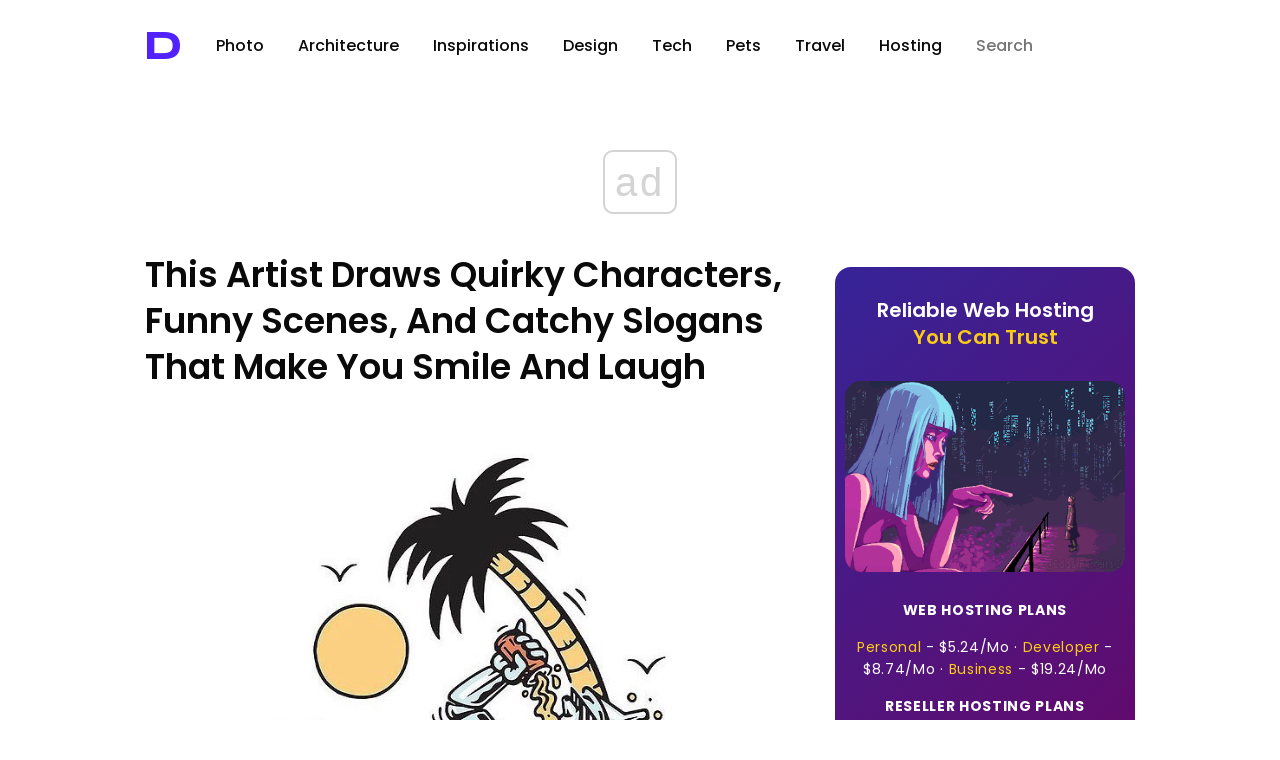

--- FILE ---
content_type: text/html; charset=UTF-8
request_url: https://designyoutrust.com/tag/surfing/
body_size: 18495
content:
<!DOCTYPE html>
<!--                     
                        ___     
      ,---,           ,--.'|_   
    ,---.'|           |  | :,'  
    |   | :           :  : ' :  
    |   | |     .--,.;__,'  /   
  ,--.__| |   /_ ./||  |   |    
 /   ,'   |, ' , ' ::__,'| :    
.   '  /  /___/ \: |  '  : |__  
'   ; |:  |.  \  ' |  |  | '.'| 
|   | '/  ' \  ;   :  ;  :    ; 
|   :    :|  \  \  ;  |  ,   /  
 \   \  /     :  \  \  ---`-'   
  `----'       \  ' ;           
                `--`            
-->
<html lang="en-US" prefix="og: http://ogp.me/ns# fb: http://ogp.me/ns/fb#">
<head>
<!-- Google Tag Manager -->
<script>(function(w,d,s,l,i){w[l]=w[l]||[];w[l].push({'gtm.start':
new Date().getTime(),event:'gtm.js'});var f=d.getElementsByTagName(s)[0],
j=d.createElement(s),dl=l!='dataLayer'?'&l='+l:'';j.async=true;j.src=
'https://www.googletagmanager.com/gtm.js?id='+i+dl;f.parentNode.insertBefore(j,f);
})(window,document,'script','dataLayer','GTM-5ZMML3');</script>
<!-- End Google Tag Manager -->
<script async src="//cmp.optad360.io/items/0145eb9c-533a-44bb-8f9e-9b7dca3ebb95.min.js"></script> 
  <meta charset="UTF-8" />
  <title>surfing &raquo; Design You Trust — Design Daily Since 2007</title>                
<link rel="preconnect" href="https://fonts.googleapis.com">
<link rel="preconnect" href="https://fonts.gstatic.com" crossorigin>
<style id="" media="all">/* latin-ext */
@font-face {
  font-family: 'Syncopate';
  font-style: normal;
  font-weight: 700;
  font-display: swap;
  src: url(/fonts.gstatic.com/s/syncopate/v24/pe0pMIuPIYBCpEV5eFdKvtKqCv5vWVYgV6l-.woff2) format('woff2');
  unicode-range: U+0100-02BA, U+02BD-02C5, U+02C7-02CC, U+02CE-02D7, U+02DD-02FF, U+0304, U+0308, U+0329, U+1D00-1DBF, U+1E00-1E9F, U+1EF2-1EFF, U+2020, U+20A0-20AB, U+20AD-20C0, U+2113, U+2C60-2C7F, U+A720-A7FF;
}
/* latin */
@font-face {
  font-family: 'Syncopate';
  font-style: normal;
  font-weight: 700;
  font-display: swap;
  src: url(/fonts.gstatic.com/s/syncopate/v24/pe0pMIuPIYBCpEV5eFdKvtKqBP5vWVYgVw.woff2) format('woff2');
  unicode-range: U+0000-00FF, U+0131, U+0152-0153, U+02BB-02BC, U+02C6, U+02DA, U+02DC, U+0304, U+0308, U+0329, U+2000-206F, U+20AC, U+2122, U+2191, U+2193, U+2212, U+2215, U+FEFF, U+FFFD;
}
</style>
<style id="" media="all">/* devanagari */
@font-face {
  font-family: 'Poppins';
  font-style: normal;
  font-weight: 300;
  font-display: swap;
  src: url(/fonts.gstatic.com/s/poppins/v24/pxiByp8kv8JHgFVrLDz8Z11lFd2JQEl8qw.woff2) format('woff2');
  unicode-range: U+0900-097F, U+1CD0-1CF9, U+200C-200D, U+20A8, U+20B9, U+20F0, U+25CC, U+A830-A839, U+A8E0-A8FF, U+11B00-11B09;
}
/* latin-ext */
@font-face {
  font-family: 'Poppins';
  font-style: normal;
  font-weight: 300;
  font-display: swap;
  src: url(/fonts.gstatic.com/s/poppins/v24/pxiByp8kv8JHgFVrLDz8Z1JlFd2JQEl8qw.woff2) format('woff2');
  unicode-range: U+0100-02BA, U+02BD-02C5, U+02C7-02CC, U+02CE-02D7, U+02DD-02FF, U+0304, U+0308, U+0329, U+1D00-1DBF, U+1E00-1E9F, U+1EF2-1EFF, U+2020, U+20A0-20AB, U+20AD-20C0, U+2113, U+2C60-2C7F, U+A720-A7FF;
}
/* latin */
@font-face {
  font-family: 'Poppins';
  font-style: normal;
  font-weight: 300;
  font-display: swap;
  src: url(/fonts.gstatic.com/s/poppins/v24/pxiByp8kv8JHgFVrLDz8Z1xlFd2JQEk.woff2) format('woff2');
  unicode-range: U+0000-00FF, U+0131, U+0152-0153, U+02BB-02BC, U+02C6, U+02DA, U+02DC, U+0304, U+0308, U+0329, U+2000-206F, U+20AC, U+2122, U+2191, U+2193, U+2212, U+2215, U+FEFF, U+FFFD;
}
/* devanagari */
@font-face {
  font-family: 'Poppins';
  font-style: normal;
  font-weight: 400;
  font-display: swap;
  src: url(/fonts.gstatic.com/s/poppins/v24/pxiEyp8kv8JHgFVrJJbecnFHGPezSQ.woff2) format('woff2');
  unicode-range: U+0900-097F, U+1CD0-1CF9, U+200C-200D, U+20A8, U+20B9, U+20F0, U+25CC, U+A830-A839, U+A8E0-A8FF, U+11B00-11B09;
}
/* latin-ext */
@font-face {
  font-family: 'Poppins';
  font-style: normal;
  font-weight: 400;
  font-display: swap;
  src: url(/fonts.gstatic.com/s/poppins/v24/pxiEyp8kv8JHgFVrJJnecnFHGPezSQ.woff2) format('woff2');
  unicode-range: U+0100-02BA, U+02BD-02C5, U+02C7-02CC, U+02CE-02D7, U+02DD-02FF, U+0304, U+0308, U+0329, U+1D00-1DBF, U+1E00-1E9F, U+1EF2-1EFF, U+2020, U+20A0-20AB, U+20AD-20C0, U+2113, U+2C60-2C7F, U+A720-A7FF;
}
/* latin */
@font-face {
  font-family: 'Poppins';
  font-style: normal;
  font-weight: 400;
  font-display: swap;
  src: url(/fonts.gstatic.com/s/poppins/v24/pxiEyp8kv8JHgFVrJJfecnFHGPc.woff2) format('woff2');
  unicode-range: U+0000-00FF, U+0131, U+0152-0153, U+02BB-02BC, U+02C6, U+02DA, U+02DC, U+0304, U+0308, U+0329, U+2000-206F, U+20AC, U+2122, U+2191, U+2193, U+2212, U+2215, U+FEFF, U+FFFD;
}
/* devanagari */
@font-face {
  font-family: 'Poppins';
  font-style: normal;
  font-weight: 500;
  font-display: swap;
  src: url(/fonts.gstatic.com/s/poppins/v24/pxiByp8kv8JHgFVrLGT9Z11lFd2JQEl8qw.woff2) format('woff2');
  unicode-range: U+0900-097F, U+1CD0-1CF9, U+200C-200D, U+20A8, U+20B9, U+20F0, U+25CC, U+A830-A839, U+A8E0-A8FF, U+11B00-11B09;
}
/* latin-ext */
@font-face {
  font-family: 'Poppins';
  font-style: normal;
  font-weight: 500;
  font-display: swap;
  src: url(/fonts.gstatic.com/s/poppins/v24/pxiByp8kv8JHgFVrLGT9Z1JlFd2JQEl8qw.woff2) format('woff2');
  unicode-range: U+0100-02BA, U+02BD-02C5, U+02C7-02CC, U+02CE-02D7, U+02DD-02FF, U+0304, U+0308, U+0329, U+1D00-1DBF, U+1E00-1E9F, U+1EF2-1EFF, U+2020, U+20A0-20AB, U+20AD-20C0, U+2113, U+2C60-2C7F, U+A720-A7FF;
}
/* latin */
@font-face {
  font-family: 'Poppins';
  font-style: normal;
  font-weight: 500;
  font-display: swap;
  src: url(/fonts.gstatic.com/s/poppins/v24/pxiByp8kv8JHgFVrLGT9Z1xlFd2JQEk.woff2) format('woff2');
  unicode-range: U+0000-00FF, U+0131, U+0152-0153, U+02BB-02BC, U+02C6, U+02DA, U+02DC, U+0304, U+0308, U+0329, U+2000-206F, U+20AC, U+2122, U+2191, U+2193, U+2212, U+2215, U+FEFF, U+FFFD;
}
/* devanagari */
@font-face {
  font-family: 'Poppins';
  font-style: normal;
  font-weight: 600;
  font-display: swap;
  src: url(/fonts.gstatic.com/s/poppins/v24/pxiByp8kv8JHgFVrLEj6Z11lFd2JQEl8qw.woff2) format('woff2');
  unicode-range: U+0900-097F, U+1CD0-1CF9, U+200C-200D, U+20A8, U+20B9, U+20F0, U+25CC, U+A830-A839, U+A8E0-A8FF, U+11B00-11B09;
}
/* latin-ext */
@font-face {
  font-family: 'Poppins';
  font-style: normal;
  font-weight: 600;
  font-display: swap;
  src: url(/fonts.gstatic.com/s/poppins/v24/pxiByp8kv8JHgFVrLEj6Z1JlFd2JQEl8qw.woff2) format('woff2');
  unicode-range: U+0100-02BA, U+02BD-02C5, U+02C7-02CC, U+02CE-02D7, U+02DD-02FF, U+0304, U+0308, U+0329, U+1D00-1DBF, U+1E00-1E9F, U+1EF2-1EFF, U+2020, U+20A0-20AB, U+20AD-20C0, U+2113, U+2C60-2C7F, U+A720-A7FF;
}
/* latin */
@font-face {
  font-family: 'Poppins';
  font-style: normal;
  font-weight: 600;
  font-display: swap;
  src: url(/fonts.gstatic.com/s/poppins/v24/pxiByp8kv8JHgFVrLEj6Z1xlFd2JQEk.woff2) format('woff2');
  unicode-range: U+0000-00FF, U+0131, U+0152-0153, U+02BB-02BC, U+02C6, U+02DA, U+02DC, U+0304, U+0308, U+0329, U+2000-206F, U+20AC, U+2122, U+2191, U+2193, U+2212, U+2215, U+FEFF, U+FFFD;
}
/* devanagari */
@font-face {
  font-family: 'Poppins';
  font-style: normal;
  font-weight: 700;
  font-display: swap;
  src: url(/fonts.gstatic.com/s/poppins/v24/pxiByp8kv8JHgFVrLCz7Z11lFd2JQEl8qw.woff2) format('woff2');
  unicode-range: U+0900-097F, U+1CD0-1CF9, U+200C-200D, U+20A8, U+20B9, U+20F0, U+25CC, U+A830-A839, U+A8E0-A8FF, U+11B00-11B09;
}
/* latin-ext */
@font-face {
  font-family: 'Poppins';
  font-style: normal;
  font-weight: 700;
  font-display: swap;
  src: url(/fonts.gstatic.com/s/poppins/v24/pxiByp8kv8JHgFVrLCz7Z1JlFd2JQEl8qw.woff2) format('woff2');
  unicode-range: U+0100-02BA, U+02BD-02C5, U+02C7-02CC, U+02CE-02D7, U+02DD-02FF, U+0304, U+0308, U+0329, U+1D00-1DBF, U+1E00-1E9F, U+1EF2-1EFF, U+2020, U+20A0-20AB, U+20AD-20C0, U+2113, U+2C60-2C7F, U+A720-A7FF;
}
/* latin */
@font-face {
  font-family: 'Poppins';
  font-style: normal;
  font-weight: 700;
  font-display: swap;
  src: url(/fonts.gstatic.com/s/poppins/v24/pxiByp8kv8JHgFVrLCz7Z1xlFd2JQEk.woff2) format('woff2');
  unicode-range: U+0000-00FF, U+0131, U+0152-0153, U+02BB-02BC, U+02C6, U+02DA, U+02DC, U+0304, U+0308, U+0329, U+2000-206F, U+20AC, U+2122, U+2191, U+2193, U+2212, U+2215, U+FEFF, U+FFFD;
}
/* devanagari */
@font-face {
  font-family: 'Poppins';
  font-style: normal;
  font-weight: 800;
  font-display: swap;
  src: url(/fonts.gstatic.com/s/poppins/v24/pxiByp8kv8JHgFVrLDD4Z11lFd2JQEl8qw.woff2) format('woff2');
  unicode-range: U+0900-097F, U+1CD0-1CF9, U+200C-200D, U+20A8, U+20B9, U+20F0, U+25CC, U+A830-A839, U+A8E0-A8FF, U+11B00-11B09;
}
/* latin-ext */
@font-face {
  font-family: 'Poppins';
  font-style: normal;
  font-weight: 800;
  font-display: swap;
  src: url(/fonts.gstatic.com/s/poppins/v24/pxiByp8kv8JHgFVrLDD4Z1JlFd2JQEl8qw.woff2) format('woff2');
  unicode-range: U+0100-02BA, U+02BD-02C5, U+02C7-02CC, U+02CE-02D7, U+02DD-02FF, U+0304, U+0308, U+0329, U+1D00-1DBF, U+1E00-1E9F, U+1EF2-1EFF, U+2020, U+20A0-20AB, U+20AD-20C0, U+2113, U+2C60-2C7F, U+A720-A7FF;
}
/* latin */
@font-face {
  font-family: 'Poppins';
  font-style: normal;
  font-weight: 800;
  font-display: swap;
  src: url(/fonts.gstatic.com/s/poppins/v24/pxiByp8kv8JHgFVrLDD4Z1xlFd2JQEk.woff2) format('woff2');
  unicode-range: U+0000-00FF, U+0131, U+0152-0153, U+02BB-02BC, U+02C6, U+02DA, U+02DC, U+0304, U+0308, U+0329, U+2000-206F, U+20AC, U+2122, U+2191, U+2193, U+2212, U+2215, U+FEFF, U+FFFD;
}
/* devanagari */
@font-face {
  font-family: 'Poppins';
  font-style: normal;
  font-weight: 900;
  font-display: swap;
  src: url(/fonts.gstatic.com/s/poppins/v24/pxiByp8kv8JHgFVrLBT5Z11lFd2JQEl8qw.woff2) format('woff2');
  unicode-range: U+0900-097F, U+1CD0-1CF9, U+200C-200D, U+20A8, U+20B9, U+20F0, U+25CC, U+A830-A839, U+A8E0-A8FF, U+11B00-11B09;
}
/* latin-ext */
@font-face {
  font-family: 'Poppins';
  font-style: normal;
  font-weight: 900;
  font-display: swap;
  src: url(/fonts.gstatic.com/s/poppins/v24/pxiByp8kv8JHgFVrLBT5Z1JlFd2JQEl8qw.woff2) format('woff2');
  unicode-range: U+0100-02BA, U+02BD-02C5, U+02C7-02CC, U+02CE-02D7, U+02DD-02FF, U+0304, U+0308, U+0329, U+1D00-1DBF, U+1E00-1E9F, U+1EF2-1EFF, U+2020, U+20A0-20AB, U+20AD-20C0, U+2113, U+2C60-2C7F, U+A720-A7FF;
}
/* latin */
@font-face {
  font-family: 'Poppins';
  font-style: normal;
  font-weight: 900;
  font-display: swap;
  src: url(/fonts.gstatic.com/s/poppins/v24/pxiByp8kv8JHgFVrLBT5Z1xlFd2JQEk.woff2) format('woff2');
  unicode-range: U+0000-00FF, U+0131, U+0152-0153, U+02BB-02BC, U+02C6, U+02DA, U+02DC, U+0304, U+0308, U+0329, U+2000-206F, U+20AC, U+2122, U+2191, U+2193, U+2212, U+2215, U+FEFF, U+FFFD;
}
</style>
  <!-- <meta name="viewport" content="width=device-width, initial-scale=1"> --> <!-- Responsive helper -->
  <meta name="viewport" content="width=device-width, initial-scale=1.0, minimum-scale=1.0, maximum-scale=1.0, user-scalable=yes">

  <meta name="bitly-verification" content="403866cd29c6">
  <meta name="y_key" content="09c2b2ffff868f67">
  <meta name="google-site-verification" content="PDWSnS6iC6P4WKehuCa7QGKL8-jqjO62E_bfnZW4eCA">
  <!-- if page is content page -->    
  
     <link rel="stylesheet" type="text/css" href="https://cdn.jsdelivr.net/npm/cookieconsent@3/build/cookieconsent.min.css" /> 


  



  

<link rel="shortcut icon" href="https://designyoutrust.com/wp-content/themes/dyt-ultimate/favicon.png" />
<link rel="alternate" type="application/rss+xml" title="RSS 2.0" href="https://designyoutrust.com/feed/" />
  <link rel="alternate" type="text/xml" title="RSS .92" href="https://designyoutrust.com/feed/rss/" />
  <link rel="alternate" type="application/atom+xml" title="Atom 0.3" href="https://designyoutrust.com/feed/atom/" />


  

  <div id="fb-root"></div>
<script>(function(d, s, id) {
  var js, fjs = d.getElementsByTagName(s)[0];
  if (d.getElementById(id)) return;
  js = d.createElement(s); js.id = id;
  js.src = "https://connect.facebook.net/en_US/sdk.js#xfbml=1&appId=1521032898120611&version=v2.0";
  fjs.parentNode.insertBefore(js, fjs);
}(document, 'script', 'facebook-jssdk'));</script>


<!-- Global site tag (gtag.js) - Google Analytics -->
<script async src="https://www.googletagmanager.com/gtag/js?id=G-CF3KFB1E3Q"></script>
<script>
  window.dataLayer = window.dataLayer || [];
  function gtag(){dataLayer.push(arguments);}
  gtag('js', new Date());

  gtag('config', 'G-CF3KFB1E3Q');
</script>




<meta name='robots' content='max-image-preview:large' />
<link rel="alternate" type="application/rss+xml" title="Design You Trust — Design Daily Since 2007 &raquo; surfing Tag Feed" href="https://designyoutrust.com/tag/surfing/feed/" />
		<style>
			.lazyload,
			.lazyloading {
				max-width: 100%;
			}
		</style>
		<style id='wp-img-auto-sizes-contain-inline-css' type='text/css'>
img:is([sizes=auto i],[sizes^="auto," i]){contain-intrinsic-size:3000px 1500px}
/*# sourceURL=wp-img-auto-sizes-contain-inline-css */
</style>
<style id='wp-emoji-styles-inline-css' type='text/css'>

	img.wp-smiley, img.emoji {
		display: inline !important;
		border: none !important;
		box-shadow: none !important;
		height: 1em !important;
		width: 1em !important;
		margin: 0 0.07em !important;
		vertical-align: -0.1em !important;
		background: none !important;
		padding: 0 !important;
	}
/*# sourceURL=wp-emoji-styles-inline-css */
</style>
<style id='wp-block-library-inline-css' type='text/css'>
:root{--wp-block-synced-color:#7a00df;--wp-block-synced-color--rgb:122,0,223;--wp-bound-block-color:var(--wp-block-synced-color);--wp-editor-canvas-background:#ddd;--wp-admin-theme-color:#007cba;--wp-admin-theme-color--rgb:0,124,186;--wp-admin-theme-color-darker-10:#006ba1;--wp-admin-theme-color-darker-10--rgb:0,107,160.5;--wp-admin-theme-color-darker-20:#005a87;--wp-admin-theme-color-darker-20--rgb:0,90,135;--wp-admin-border-width-focus:2px}@media (min-resolution:192dpi){:root{--wp-admin-border-width-focus:1.5px}}.wp-element-button{cursor:pointer}:root .has-very-light-gray-background-color{background-color:#eee}:root .has-very-dark-gray-background-color{background-color:#313131}:root .has-very-light-gray-color{color:#eee}:root .has-very-dark-gray-color{color:#313131}:root .has-vivid-green-cyan-to-vivid-cyan-blue-gradient-background{background:linear-gradient(135deg,#00d084,#0693e3)}:root .has-purple-crush-gradient-background{background:linear-gradient(135deg,#34e2e4,#4721fb 50%,#ab1dfe)}:root .has-hazy-dawn-gradient-background{background:linear-gradient(135deg,#faaca8,#dad0ec)}:root .has-subdued-olive-gradient-background{background:linear-gradient(135deg,#fafae1,#67a671)}:root .has-atomic-cream-gradient-background{background:linear-gradient(135deg,#fdd79a,#004a59)}:root .has-nightshade-gradient-background{background:linear-gradient(135deg,#330968,#31cdcf)}:root .has-midnight-gradient-background{background:linear-gradient(135deg,#020381,#2874fc)}:root{--wp--preset--font-size--normal:16px;--wp--preset--font-size--huge:42px}.has-regular-font-size{font-size:1em}.has-larger-font-size{font-size:2.625em}.has-normal-font-size{font-size:var(--wp--preset--font-size--normal)}.has-huge-font-size{font-size:var(--wp--preset--font-size--huge)}.has-text-align-center{text-align:center}.has-text-align-left{text-align:left}.has-text-align-right{text-align:right}.has-fit-text{white-space:nowrap!important}#end-resizable-editor-section{display:none}.aligncenter{clear:both}.items-justified-left{justify-content:flex-start}.items-justified-center{justify-content:center}.items-justified-right{justify-content:flex-end}.items-justified-space-between{justify-content:space-between}.screen-reader-text{border:0;clip-path:inset(50%);height:1px;margin:-1px;overflow:hidden;padding:0;position:absolute;width:1px;word-wrap:normal!important}.screen-reader-text:focus{background-color:#ddd;clip-path:none;color:#444;display:block;font-size:1em;height:auto;left:5px;line-height:normal;padding:15px 23px 14px;text-decoration:none;top:5px;width:auto;z-index:100000}html :where(.has-border-color){border-style:solid}html :where([style*=border-top-color]){border-top-style:solid}html :where([style*=border-right-color]){border-right-style:solid}html :where([style*=border-bottom-color]){border-bottom-style:solid}html :where([style*=border-left-color]){border-left-style:solid}html :where([style*=border-width]){border-style:solid}html :where([style*=border-top-width]){border-top-style:solid}html :where([style*=border-right-width]){border-right-style:solid}html :where([style*=border-bottom-width]){border-bottom-style:solid}html :where([style*=border-left-width]){border-left-style:solid}html :where(img[class*=wp-image-]){height:auto;max-width:100%}:where(figure){margin:0 0 1em}html :where(.is-position-sticky){--wp-admin--admin-bar--position-offset:var(--wp-admin--admin-bar--height,0px)}@media screen and (max-width:600px){html :where(.is-position-sticky){--wp-admin--admin-bar--position-offset:0px}}

/*# sourceURL=wp-block-library-inline-css */
</style><style id='global-styles-inline-css' type='text/css'>
:root{--wp--preset--aspect-ratio--square: 1;--wp--preset--aspect-ratio--4-3: 4/3;--wp--preset--aspect-ratio--3-4: 3/4;--wp--preset--aspect-ratio--3-2: 3/2;--wp--preset--aspect-ratio--2-3: 2/3;--wp--preset--aspect-ratio--16-9: 16/9;--wp--preset--aspect-ratio--9-16: 9/16;--wp--preset--color--black: #000000;--wp--preset--color--cyan-bluish-gray: #abb8c3;--wp--preset--color--white: #ffffff;--wp--preset--color--pale-pink: #f78da7;--wp--preset--color--vivid-red: #cf2e2e;--wp--preset--color--luminous-vivid-orange: #ff6900;--wp--preset--color--luminous-vivid-amber: #fcb900;--wp--preset--color--light-green-cyan: #7bdcb5;--wp--preset--color--vivid-green-cyan: #00d084;--wp--preset--color--pale-cyan-blue: #8ed1fc;--wp--preset--color--vivid-cyan-blue: #0693e3;--wp--preset--color--vivid-purple: #9b51e0;--wp--preset--gradient--vivid-cyan-blue-to-vivid-purple: linear-gradient(135deg,rgb(6,147,227) 0%,rgb(155,81,224) 100%);--wp--preset--gradient--light-green-cyan-to-vivid-green-cyan: linear-gradient(135deg,rgb(122,220,180) 0%,rgb(0,208,130) 100%);--wp--preset--gradient--luminous-vivid-amber-to-luminous-vivid-orange: linear-gradient(135deg,rgb(252,185,0) 0%,rgb(255,105,0) 100%);--wp--preset--gradient--luminous-vivid-orange-to-vivid-red: linear-gradient(135deg,rgb(255,105,0) 0%,rgb(207,46,46) 100%);--wp--preset--gradient--very-light-gray-to-cyan-bluish-gray: linear-gradient(135deg,rgb(238,238,238) 0%,rgb(169,184,195) 100%);--wp--preset--gradient--cool-to-warm-spectrum: linear-gradient(135deg,rgb(74,234,220) 0%,rgb(151,120,209) 20%,rgb(207,42,186) 40%,rgb(238,44,130) 60%,rgb(251,105,98) 80%,rgb(254,248,76) 100%);--wp--preset--gradient--blush-light-purple: linear-gradient(135deg,rgb(255,206,236) 0%,rgb(152,150,240) 100%);--wp--preset--gradient--blush-bordeaux: linear-gradient(135deg,rgb(254,205,165) 0%,rgb(254,45,45) 50%,rgb(107,0,62) 100%);--wp--preset--gradient--luminous-dusk: linear-gradient(135deg,rgb(255,203,112) 0%,rgb(199,81,192) 50%,rgb(65,88,208) 100%);--wp--preset--gradient--pale-ocean: linear-gradient(135deg,rgb(255,245,203) 0%,rgb(182,227,212) 50%,rgb(51,167,181) 100%);--wp--preset--gradient--electric-grass: linear-gradient(135deg,rgb(202,248,128) 0%,rgb(113,206,126) 100%);--wp--preset--gradient--midnight: linear-gradient(135deg,rgb(2,3,129) 0%,rgb(40,116,252) 100%);--wp--preset--font-size--small: 13px;--wp--preset--font-size--medium: 20px;--wp--preset--font-size--large: 36px;--wp--preset--font-size--x-large: 42px;--wp--preset--spacing--20: 0.44rem;--wp--preset--spacing--30: 0.67rem;--wp--preset--spacing--40: 1rem;--wp--preset--spacing--50: 1.5rem;--wp--preset--spacing--60: 2.25rem;--wp--preset--spacing--70: 3.38rem;--wp--preset--spacing--80: 5.06rem;--wp--preset--shadow--natural: 6px 6px 9px rgba(0, 0, 0, 0.2);--wp--preset--shadow--deep: 12px 12px 50px rgba(0, 0, 0, 0.4);--wp--preset--shadow--sharp: 6px 6px 0px rgba(0, 0, 0, 0.2);--wp--preset--shadow--outlined: 6px 6px 0px -3px rgb(255, 255, 255), 6px 6px rgb(0, 0, 0);--wp--preset--shadow--crisp: 6px 6px 0px rgb(0, 0, 0);}:where(.is-layout-flex){gap: 0.5em;}:where(.is-layout-grid){gap: 0.5em;}body .is-layout-flex{display: flex;}.is-layout-flex{flex-wrap: wrap;align-items: center;}.is-layout-flex > :is(*, div){margin: 0;}body .is-layout-grid{display: grid;}.is-layout-grid > :is(*, div){margin: 0;}:where(.wp-block-columns.is-layout-flex){gap: 2em;}:where(.wp-block-columns.is-layout-grid){gap: 2em;}:where(.wp-block-post-template.is-layout-flex){gap: 1.25em;}:where(.wp-block-post-template.is-layout-grid){gap: 1.25em;}.has-black-color{color: var(--wp--preset--color--black) !important;}.has-cyan-bluish-gray-color{color: var(--wp--preset--color--cyan-bluish-gray) !important;}.has-white-color{color: var(--wp--preset--color--white) !important;}.has-pale-pink-color{color: var(--wp--preset--color--pale-pink) !important;}.has-vivid-red-color{color: var(--wp--preset--color--vivid-red) !important;}.has-luminous-vivid-orange-color{color: var(--wp--preset--color--luminous-vivid-orange) !important;}.has-luminous-vivid-amber-color{color: var(--wp--preset--color--luminous-vivid-amber) !important;}.has-light-green-cyan-color{color: var(--wp--preset--color--light-green-cyan) !important;}.has-vivid-green-cyan-color{color: var(--wp--preset--color--vivid-green-cyan) !important;}.has-pale-cyan-blue-color{color: var(--wp--preset--color--pale-cyan-blue) !important;}.has-vivid-cyan-blue-color{color: var(--wp--preset--color--vivid-cyan-blue) !important;}.has-vivid-purple-color{color: var(--wp--preset--color--vivid-purple) !important;}.has-black-background-color{background-color: var(--wp--preset--color--black) !important;}.has-cyan-bluish-gray-background-color{background-color: var(--wp--preset--color--cyan-bluish-gray) !important;}.has-white-background-color{background-color: var(--wp--preset--color--white) !important;}.has-pale-pink-background-color{background-color: var(--wp--preset--color--pale-pink) !important;}.has-vivid-red-background-color{background-color: var(--wp--preset--color--vivid-red) !important;}.has-luminous-vivid-orange-background-color{background-color: var(--wp--preset--color--luminous-vivid-orange) !important;}.has-luminous-vivid-amber-background-color{background-color: var(--wp--preset--color--luminous-vivid-amber) !important;}.has-light-green-cyan-background-color{background-color: var(--wp--preset--color--light-green-cyan) !important;}.has-vivid-green-cyan-background-color{background-color: var(--wp--preset--color--vivid-green-cyan) !important;}.has-pale-cyan-blue-background-color{background-color: var(--wp--preset--color--pale-cyan-blue) !important;}.has-vivid-cyan-blue-background-color{background-color: var(--wp--preset--color--vivid-cyan-blue) !important;}.has-vivid-purple-background-color{background-color: var(--wp--preset--color--vivid-purple) !important;}.has-black-border-color{border-color: var(--wp--preset--color--black) !important;}.has-cyan-bluish-gray-border-color{border-color: var(--wp--preset--color--cyan-bluish-gray) !important;}.has-white-border-color{border-color: var(--wp--preset--color--white) !important;}.has-pale-pink-border-color{border-color: var(--wp--preset--color--pale-pink) !important;}.has-vivid-red-border-color{border-color: var(--wp--preset--color--vivid-red) !important;}.has-luminous-vivid-orange-border-color{border-color: var(--wp--preset--color--luminous-vivid-orange) !important;}.has-luminous-vivid-amber-border-color{border-color: var(--wp--preset--color--luminous-vivid-amber) !important;}.has-light-green-cyan-border-color{border-color: var(--wp--preset--color--light-green-cyan) !important;}.has-vivid-green-cyan-border-color{border-color: var(--wp--preset--color--vivid-green-cyan) !important;}.has-pale-cyan-blue-border-color{border-color: var(--wp--preset--color--pale-cyan-blue) !important;}.has-vivid-cyan-blue-border-color{border-color: var(--wp--preset--color--vivid-cyan-blue) !important;}.has-vivid-purple-border-color{border-color: var(--wp--preset--color--vivid-purple) !important;}.has-vivid-cyan-blue-to-vivid-purple-gradient-background{background: var(--wp--preset--gradient--vivid-cyan-blue-to-vivid-purple) !important;}.has-light-green-cyan-to-vivid-green-cyan-gradient-background{background: var(--wp--preset--gradient--light-green-cyan-to-vivid-green-cyan) !important;}.has-luminous-vivid-amber-to-luminous-vivid-orange-gradient-background{background: var(--wp--preset--gradient--luminous-vivid-amber-to-luminous-vivid-orange) !important;}.has-luminous-vivid-orange-to-vivid-red-gradient-background{background: var(--wp--preset--gradient--luminous-vivid-orange-to-vivid-red) !important;}.has-very-light-gray-to-cyan-bluish-gray-gradient-background{background: var(--wp--preset--gradient--very-light-gray-to-cyan-bluish-gray) !important;}.has-cool-to-warm-spectrum-gradient-background{background: var(--wp--preset--gradient--cool-to-warm-spectrum) !important;}.has-blush-light-purple-gradient-background{background: var(--wp--preset--gradient--blush-light-purple) !important;}.has-blush-bordeaux-gradient-background{background: var(--wp--preset--gradient--blush-bordeaux) !important;}.has-luminous-dusk-gradient-background{background: var(--wp--preset--gradient--luminous-dusk) !important;}.has-pale-ocean-gradient-background{background: var(--wp--preset--gradient--pale-ocean) !important;}.has-electric-grass-gradient-background{background: var(--wp--preset--gradient--electric-grass) !important;}.has-midnight-gradient-background{background: var(--wp--preset--gradient--midnight) !important;}.has-small-font-size{font-size: var(--wp--preset--font-size--small) !important;}.has-medium-font-size{font-size: var(--wp--preset--font-size--medium) !important;}.has-large-font-size{font-size: var(--wp--preset--font-size--large) !important;}.has-x-large-font-size{font-size: var(--wp--preset--font-size--x-large) !important;}
/*# sourceURL=global-styles-inline-css */
</style>

<style id='classic-theme-styles-inline-css' type='text/css'>
/*! This file is auto-generated */
.wp-block-button__link{color:#fff;background-color:#32373c;border-radius:9999px;box-shadow:none;text-decoration:none;padding:calc(.667em + 2px) calc(1.333em + 2px);font-size:1.125em}.wp-block-file__button{background:#32373c;color:#fff;text-decoration:none}
/*# sourceURL=/wp-includes/css/classic-themes.min.css */
</style>
<link rel='stylesheet' id='dashicons-css' href='https://designyoutrust.com/wp-includes/css/dashicons.min.css' type='text/css' media='all' />
<link rel='stylesheet' id='admin-bar-css' href='https://designyoutrust.com/wp-includes/css/admin-bar.min.css' type='text/css' media='all' />
<style id='admin-bar-inline-css' type='text/css'>

    /* Hide CanvasJS credits for P404 charts specifically */
    #p404RedirectChart .canvasjs-chart-credit {
        display: none !important;
    }
    
    #p404RedirectChart canvas {
        border-radius: 6px;
    }

    .p404-redirect-adminbar-weekly-title {
        font-weight: bold;
        font-size: 14px;
        color: #fff;
        margin-bottom: 6px;
    }

    #wpadminbar #wp-admin-bar-p404_free_top_button .ab-icon:before {
        content: "\f103";
        color: #dc3545;
        top: 3px;
    }
    
    #wp-admin-bar-p404_free_top_button .ab-item {
        min-width: 80px !important;
        padding: 0px !important;
    }
    
    /* Ensure proper positioning and z-index for P404 dropdown */
    .p404-redirect-adminbar-dropdown-wrap { 
        min-width: 0; 
        padding: 0;
        position: static !important;
    }
    
    #wpadminbar #wp-admin-bar-p404_free_top_button_dropdown {
        position: static !important;
    }
    
    #wpadminbar #wp-admin-bar-p404_free_top_button_dropdown .ab-item {
        padding: 0 !important;
        margin: 0 !important;
    }
    
    .p404-redirect-dropdown-container {
        min-width: 340px;
        padding: 18px 18px 12px 18px;
        background: #23282d !important;
        color: #fff;
        border-radius: 12px;
        box-shadow: 0 8px 32px rgba(0,0,0,0.25);
        margin-top: 10px;
        position: relative !important;
        z-index: 999999 !important;
        display: block !important;
        border: 1px solid #444;
    }
    
    /* Ensure P404 dropdown appears on hover */
    #wpadminbar #wp-admin-bar-p404_free_top_button .p404-redirect-dropdown-container { 
        display: none !important;
    }
    
    #wpadminbar #wp-admin-bar-p404_free_top_button:hover .p404-redirect-dropdown-container { 
        display: block !important;
    }
    
    #wpadminbar #wp-admin-bar-p404_free_top_button:hover #wp-admin-bar-p404_free_top_button_dropdown .p404-redirect-dropdown-container {
        display: block !important;
    }
    
    .p404-redirect-card {
        background: #2c3338;
        border-radius: 8px;
        padding: 18px 18px 12px 18px;
        box-shadow: 0 2px 8px rgba(0,0,0,0.07);
        display: flex;
        flex-direction: column;
        align-items: flex-start;
        border: 1px solid #444;
    }
    
    .p404-redirect-btn {
        display: inline-block;
        background: #dc3545;
        color: #fff !important;
        font-weight: bold;
        padding: 5px 22px;
        border-radius: 8px;
        text-decoration: none;
        font-size: 17px;
        transition: background 0.2s, box-shadow 0.2s;
        margin-top: 8px;
        box-shadow: 0 2px 8px rgba(220,53,69,0.15);
        text-align: center;
        line-height: 1.6;
    }
    
    .p404-redirect-btn:hover {
        background: #c82333;
        color: #fff !important;
        box-shadow: 0 4px 16px rgba(220,53,69,0.25);
    }
    
    /* Prevent conflicts with other admin bar dropdowns */
    #wpadminbar .ab-top-menu > li:hover > .ab-item,
    #wpadminbar .ab-top-menu > li.hover > .ab-item {
        z-index: auto;
    }
    
    #wpadminbar #wp-admin-bar-p404_free_top_button:hover > .ab-item {
        z-index: 999998 !important;
    }
    
/*# sourceURL=admin-bar-inline-css */
</style>
<link rel='stylesheet' id='main-style-css' href='https://designyoutrust.com/wp-content/themes/dyt-ultimate/style.css' type='text/css' media='all' />
<link rel='stylesheet' id='jkmegamenu-css-css' href='https://designyoutrust.com/wp-content/themes/dyt-ultimate/css/jkmegamenu.css' type='text/css' media='all' />
<link rel='stylesheet' id='slidebars-css-css' href='https://designyoutrust.com/wp-content/themes/dyt-ultimate/css/slidebars.min.css' type='text/css' media='all' />
<link rel='stylesheet' id='taxopress-frontend-css-css' href='https://designyoutrust.com/wp-content/plugins/taxopress-pro/assets/frontend/css/frontend.css' type='text/css' media='all' />
<script type="text/javascript" src="https://designyoutrust.com/wp-content/plugins/related-posts-thumbnails/assets/js/front.min.js" id="rpt_front_style-js"></script>
<script type="text/javascript" src="https://designyoutrust.com/wp-includes/js/jquery/jquery.min.js" id="jquery-core-js"></script>
<script type="text/javascript" src="https://designyoutrust.com/wp-includes/js/jquery/jquery-migrate.min.js" id="jquery-migrate-js"></script>
<script type="text/javascript" src="https://designyoutrust.com/wp-content/plugins/related-posts-thumbnails/assets/js/lazy-load.js" id="rpt-lazy-load-js"></script>
<script type="text/javascript" src="https://designyoutrust.com/wp-content/plugins/taxopress-pro/assets/frontend/js/frontend.js" id="taxopress-frontend-js-js"></script>
<link rel="https://api.w.org/" href="https://designyoutrust.com/wp-json/" /><link rel="alternate" title="JSON" type="application/json" href="https://designyoutrust.com/wp-json/wp/v2/tags/78476" /><link rel="EditURI" type="application/rsd+xml" title="RSD" href="https://designyoutrust.com/xmlrpc.php?rsd" />
        <style>
            #related_posts_thumbnails li {
                border-right: 1px solid #ffffff;
                background-color: #FFFFFF            }

            #related_posts_thumbnails li:hover {
                background-color: #ffffff;
            }

            .relpost_content {
                font-size: 16px;
                color: #333333;
            }

            .relpost-block-single {
                background-color: #FFFFFF;
                border-right: 1px solid #ffffff;
                border-left: 1px solid #ffffff;
                margin-right: -1px;
            }

            .relpost-block-single:hover {
                background-color: #ffffff;
            }
        </style>

        		<script>
			document.documentElement.className = document.documentElement.className.replace('no-js', 'js');
		</script>
				<style>
			.no-js img.lazyload {
				display: none;
			}

			figure.wp-block-image img.lazyloading {
				min-width: 150px;
			}

			.lazyload,
			.lazyloading {
				--smush-placeholder-width: 100px;
				--smush-placeholder-aspect-ratio: 1/1;
				width: var(--smush-image-width, var(--smush-placeholder-width)) !important;
				aspect-ratio: var(--smush-image-aspect-ratio, var(--smush-placeholder-aspect-ratio)) !important;
			}

						.lazyload, .lazyloading {
				opacity: 0;
			}

			.lazyloaded {
				opacity: 1;
				transition: opacity 300ms;
				transition-delay: 0ms;
			}

					</style>
		<link rel="icon" href="https://designyoutrust.com/wp-content/uploads/2024/04/cropped-favicon-32x32.png" sizes="32x32" />
<link rel="icon" href="https://designyoutrust.com/wp-content/uploads/2024/04/cropped-favicon-192x192.png" sizes="192x192" />
<link rel="apple-touch-icon" href="https://designyoutrust.com/wp-content/uploads/2024/04/cropped-favicon-180x180.png" />
<meta name="msapplication-TileImage" content="https://designyoutrust.com/wp-content/uploads/2024/04/cropped-favicon-270x270.png" />

<!-- START - Open Graph and Twitter Card Tags 3.3.7 -->
 <!-- Facebook Open Graph -->
  <meta property="og:locale" content="en_US"/>
  <meta property="og:site_name" content="Design You Trust — Design Daily Since 2007"/>
  <meta property="og:title" content="surfing"/>
  <meta property="og:url" content="http://designyoutrust.com/tag/surfing/"/>
  <meta property="og:type" content="article"/>
  <meta property="og:description" content="surfing"/>
  <meta property="article:publisher" content="https://www.facebook.com/designyoutrust"/>
  <meta property="fb:app_id" content="395446207163064"/>
  <meta property="fb:admins" content="689792080"/>
 <!-- Google+ / Schema.org -->
  <meta itemprop="name" content="surfing"/>
  <meta itemprop="headline" content="surfing"/>
  <meta itemprop="description" content="surfing"/>
  <link rel="publisher" href="https://plus.google.com/+Designyoutrust"/>
  <!--<meta itemprop="publisher" content="Design You Trust — Design Daily Since 2007"/>--> <!-- To solve: The attribute publisher.itemtype has an invalid value -->
 <!-- Twitter Cards -->
  <meta name="twitter:title" content="surfing"/>
  <meta name="twitter:url" content="https://designyoutrust.com/tag/surfing/"/>
  <meta name="twitter:description" content="surfing"/>
  <meta name="twitter:card" content="summary_large_image"/>
  <meta name="twitter:site" content="@designyoutrust"/>
 <!-- SEO -->
  <link rel="canonical" href="https://designyoutrust.com/tag/surfing/"/>
  <meta name="description" content="surfing"/>
  <meta name="publisher" content="Design You Trust — Design Daily Since 2007"/>
 <!-- Misc. tags -->
 <!-- is_tag -->
<!-- END - Open Graph and Twitter Card Tags 3.3.7 -->
	
</head>
<body data-rsssl=1 class="archive tag tag-surfing tag-78476 wp-embed-responsive wp-theme-dyt-ultimate">

<script async src="//get.optad360.io/sf/838f0468-a6e5-11e8-b0b0-06048607e8f8/plugin.min.js"></script>



  <div id="fb-root"></div>

   

    <!-- Mobile Ads Start (insert your div inside this div) --> 
    <div id="dyt-mobads">  
      <!-- Replace this with your mobile ads div -->
    </div>
    <!-- Mobile Ads End here -->
  
    <!-- End dyt-topbar-wrap -->
 <div id="dyt-topbar-wrap">   
  <div id="dyt-navigation-wrap">  
      <div id="dyt-navigation">    
        <div id="dyt-header">      
          
          <div id="dyt-topmenu2" class="dyt-nav-item">        
            <!--Mega Menu Anchor-->   
        <a href="#" title="Slidebar Left" class="sb-toggle-left" style="font-size:30px; font-family:Poppins, sans-serif;font-weight:500!important;color:#111;">&#8801;</a>   
       
                  
           <div id="dyt-topmenu2" class="dyt-nav-item-logo2">  
              <div id="dyt-logo3" class="dyt-nav-item-logo2">        
             <a style="font-family: 'Syncopate',sans-serif;font-size:40px;color:#5122ff;" href="https://designyoutrust.com">D</a>     
          </div>     
         
          <div id="dyt-logo2" class="dyt-nav-item2"><a href="https://designyoutrust.com/category/Photography/">Photo</a>
		  </div>
		   <div id="dyt-logo2" class="dyt-nav-item2"><a href="https://designyoutrust.com/category/Architecture/">Architecture</a>
		  </div>
		  <div id="dyt-logo2" class="dyt-nav-item2"> <a href="https://designyoutrust.com/category/Inspirations/">Inspirations</a>
		  </div>
		    <div id="dyt-logo2" class="dyt-nav-item2"><a href="https://designyoutrust.com/category/Design/">Design</a>
		  </div>
		   <div id="dyt-logo2" class="dyt-nav-item2"><a href="https://designyoutrust.com/category/Technology/">Tech</a>
		  </div>
		   <div id="dyt-logo2" class="dyt-nav-item2"><a href="https://designyoutrust.com/category/Animals/">Pets</a>
		  </div>
				  <div id="dyt-logo2" class="dyt-nav-item2"> <a href="https://designyoutrust.com/category/Travel/">Travel</a>
		  </div>
		    <div id="dyt-logo2" class="dyt-nav-item2"> <a href="https://www.webhostingbuzz.com/">Hosting</a></div>
				 
				

                 <div id="dyt-logo2" class="dyt-nav-item2"><div id="dyt-searchform">   
              <form method="get" action="https://designyoutrust.com/" id="search">      
                <input name="s" type="text" size="30"  id="search" placeholder="Search">    
              </form> 
            </div>
		  </div>
			
		  </div> 	
			  </div></div>
          </div>         
        </div>  
      </div>
	
    </div>
  <div style="height:40px;"></div>
	<div id="sb-site"><!-- Slidebars -->
	
     <div id="table-wrap"> 
  <div id="topad">
    
  </div></div>

    <div id="content" class="content-bg">
    <div id="left">
       

      <div class="post-1126081 post type-post status-publish format-standard has-post-thumbnail hentry category-Inspirations tag-advertising tag-branding tag-doodles tag-jamie-browne tag-surfing" id="post-1126081 ">
 
      
 <h1 id="post-1126081" class="index"><a href="https://designyoutrust.com/2023/07/this-artist-draws-quirky-characters-funny-scenes-and-catchy-slogans-that-make-you-smile-and-laugh/">This Artist Draws Quirky Characters, Funny Scenes, and Catchy Slogans That Make You Smile and Laugh</a></h1>

         
        <div style="height:15px;"></div>
	

        <div style="clear:both;"></div>
        <div class="mainpost">
          <p><a href="https://designyoutrust.com/2023/07/this-artist-draws-quirky-characters-funny-scenes-and-catchy-slogans-that-make-you-smile-and-laugh/" title="This Artist Draws Quirky Characters, Funny Scenes, and Catchy Slogans That Make You Smile and Laugh"><img fetchpriority="high" decoding="async" src="https://designyoutrust.com/wp-content/uploads/2023/07/0-21.jpg" alt="0" width="750" height="750" class="alignnone size-full wp-image-1126083" srcset="https://designyoutrust.com/wp-content/uploads/2023/07/0-21.jpg 750w, https://designyoutrust.com/wp-content/uploads/2023/07/0-21-650x650.jpg 650w" sizes="(max-width: 750px) 100vw, 750px" /></a></p>
<p>Jamie Browne is an illustrator who has a simple, unique, and cool style. He draws quirky characters, funny scenes, and catchy slogans that reflect his personality and humor. He has worked with brands like Volcom, Vans, and Stab Magazine, and he has a loyal fan base on Instagram. But Jamie&#8217;s journey as an artist started when he was a kid, doodling on his school books and annoying his teachers. <a href="https://designyoutrust.com/2023/07/this-artist-draws-quirky-characters-funny-scenes-and-catchy-slogans-that-make-you-smile-and-laugh/" class="more-link"> Continue reading &raquo;</a></p>
  
          
    <div style="height:10px;"></div>
          
        </div>

      </div>

          
   

 
           

  
        

      <div class="post-1023368 post type-post status-publish format-standard has-post-thumbnail hentry category-inspirations tag-hawaii tag-jack-soren tag-paintings tag-streetart tag-surfing" id="post-1023368 ">
 
      
 <h1 id="post-1023368" class="index"><a href="https://designyoutrust.com/2021/05/aloha-from-hawaii-sunny-surfing-paintings-by-jack-soren/">&#8220;Aloha from Hawaii&#8221;: Sunny Surfing Paintings by Jack Soren</a></h1>

         
        <div style="height:15px;"></div>
	

        <div style="clear:both;"></div>
        <div class="mainpost">
          <p><a href="https://designyoutrust.com/2021/05/aloha-from-hawaii-sunny-surfing-paintings-by-jack-soren/" title="&#8220;Aloha from Hawaii&#8221;: Sunny Surfing Paintings by Jack Soren"><img decoding="async" data-src="https://designyoutrust.com/wp-content/uploads/2021/05/000.jpg" alt="" width="1080" height="1350" class="alignnone size-full wp-image-1023370 lazyload" data-srcset="https://designyoutrust.com/wp-content/uploads/2021/05/000.jpg 1080w, https://designyoutrust.com/wp-content/uploads/2021/05/000-650x813.jpg 650w, https://designyoutrust.com/wp-content/uploads/2021/05/000-990x1238.jpg 990w, https://designyoutrust.com/wp-content/uploads/2021/05/000-768x960.jpg 768w" data-sizes="(max-width: 1080px) 100vw, 1080px" src="[data-uri]" style="--smush-placeholder-width: 1080px; --smush-placeholder-aspect-ratio: 1080/1350;" /></a></p>
<p>Jack Soren is an artist based and from Hawaii, where he spent most of his life surfing, exploring the islands, and his passions.  <a href="https://designyoutrust.com/2021/05/aloha-from-hawaii-sunny-surfing-paintings-by-jack-soren/" class="more-link"> Continue reading &raquo;</a></p>
  
          
    <div style="height:10px;"></div>
          
        </div>

      </div>

          
            

  
        

      <div class="post-1017680 post type-post status-publish format-standard has-post-thumbnail hentry category-Photography tag-1970s tag-music tag-surfing tag-the-runaways" id="post-1017680 ">
 
      
 <h1 id="post-1017680" class="index"><a href="https://designyoutrust.com/2021/04/pictures-of-the-runaways-go-surfing-in-april-1976/">Pictures of The Runaways Go Surfing in April 1976</a></h1>

         
        <div style="height:15px;"></div>
	

        <div style="clear:both;"></div>
        <div class="mainpost">
          <p><a href="https://designyoutrust.com/2021/04/pictures-of-the-runaways-go-surfing-in-april-1976/" title="Pictures of The Runaways Go Surfing in April 1976"><img decoding="async" data-src="https://designyoutrust.com/wp-content/uploads/2021/04/1-12.jpg" alt="" width="990" height="659" class="alignnone size-full wp-image-1017682 lazyload" data-srcset="https://designyoutrust.com/wp-content/uploads/2021/04/1-12.jpg 990w, https://designyoutrust.com/wp-content/uploads/2021/04/1-12-650x433.jpg 650w, https://designyoutrust.com/wp-content/uploads/2021/04/1-12-768x511.jpg 768w" data-sizes="(max-width: 990px) 100vw, 990px" src="[data-uri]" style="--smush-placeholder-width: 990px; --smush-placeholder-aspect-ratio: 990/659;" /></a><br />
<small>Michael Ochs/Getty Images</small></p>
<p>The Runaways were an all-female American rock band that recorded and performed from 1977-1979. The band released four studio albums and one live album during its run. Among their best-known songs are “Cherry Bomb”, “Hollywood”, “Queens of Noise” and a cover version of the Velvet Underground’s “Rock &#038; Roll”. Never a major success in the United States, the Runaways became a sensation overseas, especially in Japan, thanks to the single “Cherry Bomb”. <a href="https://designyoutrust.com/2021/04/pictures-of-the-runaways-go-surfing-in-april-1976/" class="more-link"> Continue reading &raquo;</a></p>
  
          
    <div style="height:10px;"></div>
          
        </div>

      </div>

          
            

  
        

      <div class="post-970371 post type-post status-publish format-standard has-post-thumbnail hentry category-Photography tag-awards tag-contest tag-surfing" id="post-970371 ">
 
      
 <h1 id="post-970371" class="index"><a href="https://designyoutrust.com/2020/03/the-best-of-the-best-surfing-photos-for-the-2020-nikon-surf-photography-awards/">The Best Of The Best Surfing Photos For The 2020 Nikon Surf Photography Awards</a></h1>

         
        <div style="height:15px;"></div>
	

        <div style="clear:both;"></div>
        <div class="mainpost">
          <p>A panel of 10 high-profile judges from within the surfing industry including seven-time world surfing champion Stephanie Gilmore were tasked with selecting the best of the best surfing photos for the 2020 Nikon surf photography awards. The judges were looking for innovation and creativity, uniqueness, dramatic affect and sensory impact. </p>
<p><a href="https://designyoutrust.com/2020/03/the-best-of-the-best-surfing-photos-for-the-2020-nikon-surf-photography-awards/" title="The Best Of The Best Surfing Photos For The 2020 Nikon Surf Photography Awards"><img decoding="async" data-src="https://designyoutrust.com/wp-content/uploads/2020/03/1-46.jpg" alt="" width="990" height="659" class="alignnone size-full wp-image-970373 lazyload" data-srcset="https://designyoutrust.com/wp-content/uploads/2020/03/1-46.jpg 990w, https://designyoutrust.com/wp-content/uploads/2020/03/1-46-650x433.jpg 650w, https://designyoutrust.com/wp-content/uploads/2020/03/1-46-768x511.jpg 768w" data-sizes="(max-width: 990px) 100vw, 990px" src="[data-uri]" style="--smush-placeholder-width: 990px; --smush-placeholder-aspect-ratio: 990/659;" /></a><br />
“Danny Sunset Stern”. (Photo by Stu Gibson/Ren Mcgann/2020 Nikon Surf Photography Awards) <a href="https://designyoutrust.com/2020/03/the-best-of-the-best-surfing-photos-for-the-2020-nikon-surf-photography-awards/" class="more-link"> Continue reading &raquo;</a></p>
  
          
    <div style="height:10px;"></div>
          
        </div>

      </div>

          
            

  
        

      <div class="post-658107 post type-post status-publish format-standard has-post-thumbnail hentry category-Inspirations tag-creative tag-surfing tag-through" id="post-658107 ">
 
      
 <h1 id="post-658107" class="index"><a href="https://designyoutrust.com/2016/08/air-surfing-through-new-york-city-by-rxm-creative/">Air Surfing Through New York City By RXM Creative</a></h1>

         
        <div style="height:15px;"></div>
	

        <div style="clear:both;"></div>
        <div class="mainpost">
          <p><a href="https://designyoutrust.com/2016/08/air-surfing-through-new-york-city-by-rxm-creative/" title="Air Surfing Through New York City By RXM Creative"><img decoding="async" data-src="https://designyoutrust.com/wp-content/uploads/2014/11/Air_Surfing_Through_New_York_City_by_Raul_X_Mihai_2014_01-650x364.jpg" alt="Air_Surfing_Through_New_York_City_by_Raul_X_Mihai_2014_01" width="650" height="364" class="alignnone size-large wp-image-658108 lazyload" data-srcset="https://designyoutrust.com/wp-content/uploads/2014/11/Air_Surfing_Through_New_York_City_by_Raul_X_Mihai_2014_01-650x364.jpg 650w, https://designyoutrust.com/wp-content/uploads/2014/11/Air_Surfing_Through_New_York_City_by_Raul_X_Mihai_2014_01.jpg 823w" data-sizes="(max-width: 650px) 100vw, 650px" src="[data-uri]" style="--smush-placeholder-width: 650px; --smush-placeholder-aspect-ratio: 650/364;" /></a></p>
<p>“After a perfect kiss, you get a feeling of weightlessness. You can compare the sensation to floating or flying.” That’s the spirit captured in this charming stop-motion short, which features a couple floating in the bliss of newfound love and an unlikely sight on the streets of New York City: surfboards. Creative directors Raul Mandru and Mihai Botarel, founders of RXM Creative, made the piece as an independent project.  <a href="https://designyoutrust.com/2016/08/air-surfing-through-new-york-city-by-rxm-creative/" class="more-link"> Continue reading &raquo;</a></p>
  
          
    <div style="height:10px;"></div>
          
        </div>

      </div>

          
            

  
        

      <div class="post-785056 post type-post status-publish format-standard has-post-thumbnail hentry category-travel tag-arctic tag-circle tag-extreme tag-surfing" id="post-785056 ">
 
      
 <h1 id="post-785056" class="index"><a href="https://designyoutrust.com/2016/03/extreme-surfing-on-arctic-circle/">Extreme Surfing On Arctic Circle</a></h1>

         
        <div style="height:15px;"></div>
	

        <div style="clear:both;"></div>
        <div class="mainpost">
          <p><a href="https://designyoutrust.com/2016/03/extreme-surfing-on-arctic-circle/" title="Extreme Surfing On Arctic Circle"><img decoding="async" data-src="https://designyoutrust.com/wp-content/uploads/2016/03/1-113-990x659.jpg" alt="1" width="990" height="659" class="alignnone size-large wp-image-785057 lazyload" data-srcset="https://designyoutrust.com/wp-content/uploads/2016/03/1-113.jpg 990w, https://designyoutrust.com/wp-content/uploads/2016/03/1-113-650x433.jpg 650w, https://designyoutrust.com/wp-content/uploads/2016/03/1-113-768x511.jpg 768w" data-sizes="(max-width: 990px) 100vw, 990px" src="[data-uri]" style="--smush-placeholder-width: 990px; --smush-placeholder-aspect-ratio: 990/659;" /></a></p>
<p>Surf instructor Tommy Olsen monitors his group of surf beginners during their 1st course at snowy beach of Unstad, in Lofoten Island, Arctic Circle, on March 09, 2016. Surfers from all over the world comes to Lofoten island to surf in extrem conditions. Ocean temperature is 6-7 °C, air temperature around 0°C in spite of a weather very unstable. (Photo by Olivier Morin/AFP Photo) <a href="https://designyoutrust.com/2016/03/extreme-surfing-on-arctic-circle/" class="more-link"> Continue reading &raquo;</a></p>
  
          
    <div style="height:10px;"></div>
          
        </div>

      </div>

          
            

  
        

      <div class="post-741038 post type-post status-publish format-standard has-post-thumbnail hentry category-Photography tag-future tag-hazmat tag-photos tag-poisonous tag-predict tag-surfing" id="post-741038 ">
 
      
 <h1 id="post-741038" class="index"><a href="https://designyoutrust.com/2015/08/hazmat-surfing-photos-predict-a-poisonous-dark-future-for-our-oceans/">&#8220;HAZMAT Surfing&#8221; Photos Predict a Poisonous, Dark Future for Our Oceans</a></h1>

         
        <div style="height:15px;"></div>
	

        <div style="clear:both;"></div>
        <div class="mainpost">
          <p><a href="https://designyoutrust.com/2015/08/hazmat-surfing-photos-predict-a-poisonous-dark-future-for-our-oceans/" title="&#8220;HAZMAT Surfing&#8221; Photos Predict a Poisonous, Dark Future for Our Oceans"><img decoding="async" data-src="https://designyoutrust.com/wp-content/uploads/2015/08/1143-990x659.jpg" alt="1" width="990" height="659" class="alignnone size-large wp-image-741039 lazyload" data-srcset="https://designyoutrust.com/wp-content/uploads/2015/08/1143.jpg 990w, https://designyoutrust.com/wp-content/uploads/2015/08/1143-650x433.jpg 650w" data-sizes="(max-width: 990px) 100vw, 990px" src="[data-uri]" style="--smush-placeholder-width: 990px; --smush-placeholder-aspect-ratio: 990/659;" /></a></p>
<p>When Washington-based photographer <a href="http://www.dyrlandproductions.com/">Michael Dyrland</a> visited Los Angeles for a shoot, he anticipated surfing the open sea and riding the waves beneath the sunny sky. What he found, he admits, was not what he had hoped; after an evening of heavy rains, he was confined to the shore for days, the ocean contaminated with ten billion gallons of runoff composed of— as the photographer puts it— “sewage, garbage, oil, and shit (literally, human fecal matter).” Had he paddled into the water, Dyrland would have been vulnerable to staph infections, respiratory illness, MRSA, and Hepatitis C. <a href="https://designyoutrust.com/2015/08/hazmat-surfing-photos-predict-a-poisonous-dark-future-for-our-oceans/" class="more-link"> Continue reading &raquo;</a></p>
  
          
    <div style="height:10px;"></div>
          
        </div>

      </div>

          
            

  
        

      <div class="post-740274 post type-post status-publish format-standard has-post-thumbnail hentry tag-because tag-everything tag-surfing" id="post-740274 ">
 
      
 <h1 id="post-740274" class="index"><a href="https://designyoutrust.com/2015/08/surfing-on-a-dirt-bike-because-everything-else-is-too-easy/">Surfing On A Dirt Bike, Because Everything Else Is Too Easy</a></h1>

         
        <div style="height:15px;"></div>
	

        <div style="clear:both;"></div>
        <div class="mainpost">
          <p><a href="https://designyoutrust.com/2015/08/surfing-on-a-dirt-bike-because-everything-else-is-too-easy/" title="Surfing On A Dirt Bike, Because Everything Else Is Too Easy"><img decoding="async" data-src="https://designyoutrust.com/wp-content/uploads/2015/08/199-990x661.jpg" alt="1" width="990" height="661" class="alignnone size-large wp-image-740275 lazyload" data-srcset="https://designyoutrust.com/wp-content/uploads/2015/08/199.jpg 990w, https://designyoutrust.com/wp-content/uploads/2015/08/199-650x434.jpg 650w" data-sizes="(max-width: 990px) 100vw, 990px" src="[data-uri]" style="--smush-placeholder-width: 990px; --smush-placeholder-aspect-ratio: 990/661;" /></a><br />
From Flyboards to Hoverboards, there are some crazy water rideables out there at the moment, but they pale in comparison to this <a href="http://www.dcshoes-uk.co.uk/pipe-dream/">wave-riding dirt bike</a> built for DC Shoes and piloted by Australian stunt rider Robbie Maddison. Maddison, whose previous work includes filling in for James Bond during a <a href="https://www.youtube.com/watch?v=SZEngNYvaNY">chase sequence in &#8216;Skyfall&#8217;</a>, took the modified bike out onto the waves of Tahiti to film the four-minute sequence below. The end result is frankly stunning, with the bike appearing to tear across the water as easily as a two-wheeled jet ski (although we&#8217;re sure there were plenty of crashes that didn&#8217;t make the final cut). <a href="https://designyoutrust.com/2015/08/surfing-on-a-dirt-bike-because-everything-else-is-too-easy/" class="more-link"> Continue reading &raquo;</a></p>
  
          
    <div style="height:10px;"></div>
          
        </div>

      </div>

          
            

  
        

      <div class="post-662850 post type-post status-publish format-standard has-post-thumbnail hentry category-animals tag-penguins tag-surfing" id="post-662850 ">
 
      
 <h1 id="post-662850" class="index"><a href="https://designyoutrust.com/2014/11/surfing-penguins/">Surfing Penguins</a></h1>

         
        <div style="height:15px;"></div>
	

        <div style="clear:both;"></div>
        <div class="mainpost">
          <p><a href="https://designyoutrust.com/2014/11/surfing-penguins/" title="Surfing Penguins"><img decoding="async" data-src="https://main-designyoutrust.netdna-ssl.com/wp-content/uploads/2014/11/1367.jpg" alt="1" width="990" height="659" class="alignnone size-full wp-image-662851 lazyload" data-srcset="https://designyoutrust.com/wp-content/uploads/2014/11/1367.jpg 990w, https://designyoutrust.com/wp-content/uploads/2014/11/1367-650x432.jpg 650w" data-sizes="(max-width: 990px) 100vw, 990px" src="[data-uri]" style="--smush-placeholder-width: 990px; --smush-placeholder-aspect-ratio: 990/659;" /></a><br />
These surfing penguins are making waves as they glide gracefully across the ocean.They are showcasing their talent as they arrive on the East Coast beach of New Island in the Falklands.The penguins are of the gentoo species, characterised by their bright orange bills and the distinctive white stripes on their heads. The dazzling images were captured by amateur photographer Shanu Subra, during a 26 day ecology expedition. Here: a lone penguin balancing cooly on a single foot as it catches a wave. (Photos by Shanu Subra/Solent News/SIPA Press) <a href="https://designyoutrust.com/2014/11/surfing-penguins/" class="more-link"> Continue reading &raquo;</a></p>
  
          
    <div style="height:10px;"></div>
          
        </div>

      </div>

          
            

  
        

      <div class="post-645071 post type-post status-publish format-standard has-post-thumbnail hentry category-travel tag-couch tag-futon tag-people tag-surfing tag-three" id="post-645071 ">
 
      
 <h1 id="post-645071" class="index"><a href="https://designyoutrust.com/2014/10/couch-surfing-usa-three-people-two-dogs-and-one-futon/">Couch Surfing USA: Three People, Two Dogs and One Futon</a></h1>

         
        <div style="height:15px;"></div>
	

        <div style="clear:both;"></div>
        <div class="mainpost">
          <p><a href="https://designyoutrust.com/2014/10/couch-surfing-usa-three-people-two-dogs-and-one-futon/" title="Couch Surfing USA: Three People, Two Dogs and One Futon"><img decoding="async" data-src="https://designyoutrust.com/wp-content/uploads/2014/10/1108.jpg" alt="1" width="990" height="656" class="alignnone size-full wp-image-645072 lazyload" data-srcset="https://designyoutrust.com/wp-content/uploads/2014/10/1108.jpg 990w, https://designyoutrust.com/wp-content/uploads/2014/10/1108-650x430.jpg 650w" data-sizes="(max-width: 990px) 100vw, 990px" src="[data-uri]" style="--smush-placeholder-width: 990px; --smush-placeholder-aspect-ratio: 990/656;" /></a></p>
<p>Three friends, two dogs, one futon: the perfect formula for a summer road trip. Reddit user <a href="http://www.reddit.com/r/pics/comments/2i03ib/three_friends_two_dogs_one_futon_many_landscapes/">thezim0090</a> recently shared this collection of photos from three of his friends, who decided to document a cross-country road trip by capturing lighthearted portraits of themselves seated with their two dogs on their van&#8217;s futon in the middle of amazing landscapes.</p>
<p>Starting in Vermont, the group made their way to places like Alaska and California over the course of four months. At each location, the friends set up a camera and tripod, piled onto the worn futon with their dogs, and struck casual poses in front of stunning mountains, lakes, fields, and canyons. Sharp-eyed viewers will notice that in each photo, whether the travel buddies are in Big Sur or near the Gulkana River, one of the three friends is looking away from the camera, adding a fun sense of action and continuity to their road trip mementos.<br />
 <a href="https://designyoutrust.com/2014/10/couch-surfing-usa-three-people-two-dogs-and-one-futon/" class="more-link"> Continue reading &raquo;</a></p>
  
          
    <div style="height:10px;"></div>
          
        </div>

      </div>

          
            

  
        

      <div class="post-624132 post type-post status-publish format-standard has-post-thumbnail hentry category-travel tag-alaska tag-surfing" id="post-624132 ">
 
      
 <h1 id="post-624132" class="index"><a href="https://designyoutrust.com/2014/08/bore-tide-surfing-in-alaska/">Bore Tide Surfing in Alaska</a></h1>

         
        <div style="height:15px;"></div>
	

        <div style="clear:both;"></div>
        <div class="mainpost">
          <p><a href="https://designyoutrust.com/2014/08/bore-tide-surfing-in-alaska/" title="Bore Tide Surfing in Alaska"><img decoding="async" data-src="https://designyoutrust.com/wp-content/uploads/2014/08/159.jpg" alt="1" width="990" height="660" class="alignnone size-full wp-image-624133 lazyload" data-srcset="https://designyoutrust.com/wp-content/uploads/2014/08/159.jpg 990w, https://designyoutrust.com/wp-content/uploads/2014/08/159-650x433.jpg 650w, https://designyoutrust.com/wp-content/uploads/2014/08/159-600x400.jpg 600w" data-sizes="(max-width: 990px) 100vw, 990px" src="[data-uri]" style="--smush-placeholder-width: 990px; --smush-placeholder-aspect-ratio: 990/660;" /></a><br />
A general view of Cook Inlet before the Bore Tide at Turnagain Arm on July 12, 2014 in Anchorage, Alaska. Alaskas most famous Bore Tide, occurs in a spot on the outside of Anchorage in the lower arm of the Cook Inlet, Turnagain Arm, where wave heights can reach 6-10 feet tall, move at 10-15 mph and the water temperature stays around 40 degrees farenheit. This years Supermoon substantially increased the size of the normal wave and made it a destination for surfers. (Photo by Streeter Lecka/Getty Images)<br />
 <a href="https://designyoutrust.com/2014/08/bore-tide-surfing-in-alaska/" class="more-link"> Continue reading &raquo;</a></p>
  
          
    <div style="height:10px;"></div>
          
        </div>

      </div>

          
            

  
        

      <div class="post-567280 post type-post status-publish format-standard has-post-thumbnail hentry category-Photography tag-surfing tag-trooper" id="post-567280 ">
 
      
 <h1 id="post-567280" class="index"><a href="https://designyoutrust.com/2014/03/the-surfing-trooper/">The Surfing Trooper</a></h1>

         
        <div style="height:15px;"></div>
	

        <div style="clear:both;"></div>
        <div class="mainpost">
          <p><a href="https://designyoutrust.com/2014/03/the-surfing-trooper/" title="The Surfing Trooper"><img decoding="async" data-src="https://designyoutrust.com/wp-content/uploads/2014/03/13.jpg" alt="" title="1" width="650" height="488" class="alignnone size-medium wp-image-567281 lazyload" src="[data-uri]" style="--smush-placeholder-width: 650px; --smush-placeholder-aspect-ratio: 650/488;" /></a><br />
<a href="http://surfingtrooper.com/">The Surfing Trooper</a> is taking a vacation from the Empire to surf around our world. Last time he was seen in the waves of Morocco but what will be his next destination? Have you seen him? <a href="https://designyoutrust.com/2014/03/the-surfing-trooper/" class="more-link"> Continue reading &raquo;</a></p>
  
          
    <div style="height:10px;"></div>
          
        </div>

      </div>

          
            

  
        

      <div class="post-564340 post type-post status-publish format-standard has-post-thumbnail hentry category-Inspirations tag-bunch tag-lunatics tag-superior tag-surfing tag-winter" id="post-564340 ">
 
      
 <h1 id="post-564340" class="index"><a href="https://designyoutrust.com/2014/02/a-bunch-of-lunatics-are-surfing-on-lake-superior-in-the-dead-of-winter/">A Bunch Of Lunatics Are Surfing On Lake Superior In The Dead Of Winter</a></h1>

         
        <div style="height:15px;"></div>
	

        <div style="clear:both;"></div>
        <div class="mainpost">
          <p>Minnesota is probably the last place you would think of surfing, but a group of diehard surfers is making it happen on Lake Superior in the freezing winter, when the waves are biggest. Photographer and Minnesota-native <a href="http://www.johnhaynesphoto.com/">John Haynes</a> captured the chilly scene last year and shared some photos here.</p>
<p><a href="https://designyoutrust.com/2014/02/a-bunch-of-lunatics-are-surfing-on-lake-superior-in-the-dead-of-winter/" title="A Bunch Of Lunatics Are Surfing On Lake Superior In The Dead Of Winter"><img decoding="async" data-src="https://designyoutrust.com/wp-content/uploads/2014/02/1244.jpg" alt="" title="1" width="650" height="520" class="alignnone size-medium wp-image-564346 lazyload" src="[data-uri]" style="--smush-placeholder-width: 650px; --smush-placeholder-aspect-ratio: 650/520;" /></a><br />
Most surfers go out to Lake Superior to surf, two and half hours from Minneapolis. (Photo: John Haynes / Business Insider) <a href="https://designyoutrust.com/2014/02/a-bunch-of-lunatics-are-surfing-on-lake-superior-in-the-dead-of-winter/" class="more-link"> Continue reading &raquo;</a></p>
  
          
    <div style="height:10px;"></div>
          
        </div>

      </div>

          
            

  
        

      <div class="post-454216 post type-post status-publish format-standard has-post-thumbnail hentry category-animals tag-competition tag-surfing" id="post-454216 ">
 
      
 <h1 id="post-454216" class="index"><a href="https://designyoutrust.com/2013/07/dog-surfing-competition/">Dog Surfing Competition</a></h1>

         
        <div style="height:15px;"></div>
	

        <div style="clear:both;"></div>
        <div class="mainpost">
          <p>About a dozen dogs traded in their leashes for life vests Saturday for the chance to ride the waves at Jupiter beach as part of a canine surfing competition to raise money for an animal rescue group. In photographs by Taylor Jones / The Palm Beach Post.</p>
<p><a href="https://designyoutrust.com/2013/07/dog-surfing-competition/" title="Dog Surfing Competition"><img decoding="async" data-src="https://designyoutrust.com/wp-content/uploads/2013/07/1157.jpg" alt="" title="1" width="650" height="552" class="alignnone size-medium wp-image-454217 lazyload" src="[data-uri]" style="--smush-placeholder-width: 650px; --smush-placeholder-aspect-ratio: 650/552;" /></a></p>
<p>Musso paddles in with Jengo. <a href="https://designyoutrust.com/2013/07/dog-surfing-competition/" class="more-link"> Continue reading &raquo;</a></p>
  
          
    <div style="height:10px;"></div>
          
        </div>

      </div>

          
            

  
        

      <div class="post-235105 post type-post status-publish format-standard has-post-thumbnail hentry category-Photography tag-photo tag-surfing tag-wipeouts" id="post-235105 ">
 
      
 <h1 id="post-235105" class="index"><a href="https://designyoutrust.com/2012/05/photo-of-the-day-surfing-wipeouts/">Photo of the Day: Surfing Wipeouts</a></h1>

         
        <div style="height:15px;"></div>
	

        <div style="clear:both;"></div>
        <div class="mainpost">
          <p><a href="https://designyoutrust.com/2012/05/photo-of-the-day-surfing-wipeouts/" title="Photo of the Day: Surfing Wipeouts"><img decoding="async" data-src="https://designyoutrust.com/wp-content/uploads/2012/05/112.jpg" alt="" title="1" width="750" height="842" class="alignnone size-full wp-image-235112 lazyload" data-srcset="https://designyoutrust.com/wp-content/uploads/2012/05/112.jpg 750w, https://designyoutrust.com/wp-content/uploads/2012/05/112-650x730.jpg 650w" data-sizes="(max-width: 750px) 100vw, 750px" src="[data-uri]" style="--smush-placeholder-width: 750px; --smush-placeholder-aspect-ratio: 750/842;" /></a></p>
<p>Nathan Fletcher riding what is generally considered by people in the surfing world as the heaviest wave ever ridden in Tahiti. (Barcroft Media)</p>
  
          
    <div style="height:10px;"></div>
          
        </div>

      </div>

          
            

  
        

      <div class="post-165979 post type-post status-publish format-standard has-post-thumbnail hentry category-Photography tag-california tag-halloween tag-surfing" id="post-165979 ">
 
      
 <h1 id="post-165979" class="index"><a href="https://designyoutrust.com/2011/10/halloween-surfing-in-california/">Halloween Surfing in California</a></h1>

         
        <div style="height:15px;"></div>
	

        <div style="clear:both;"></div>
        <div class="mainpost">
          <p><a href="https://designyoutrust.com/2011/10/halloween-surfing-in-california/" title="Halloween Surfing in California"><img decoding="async" data-src="https://designyoutrust.com/wp-content/uploads/2011/10/1255.jpg" alt="" title="Halloween Surfing in California" width="400" height="578" class="alignnone size-full wp-image-165980 lazyload" src="[data-uri]" style="--smush-placeholder-width: 400px; --smush-placeholder-aspect-ratio: 400/578;" /></a></p>
<p>Surfers take to the water for Blackie&#8217;s Halloween Costume Surf Contest in Orange County, California. (Graham Whitby Boot/Allstar) <a href="https://designyoutrust.com/2011/10/halloween-surfing-in-california/" class="more-link"> Continue reading &raquo;</a></p>
  
          
    <div style="height:10px;"></div>
          
        </div>

      </div>

          
            

  
  <div style="height:30px;"></div> 
 <center><div class="navigation"></div></center>
  


  
  <!-- end 2nd loop -->
  <!-- end all loops -->
</div>

<div id="right">

<div style="height:20px;"></div>
<div id="widgetized-area">


	<div id="block-2"><div style="height:15px"></div>
<table style="border-radius: 16px!important;width:300px;border-spacing:10px;background: rgb(54,36,152);
background: -moz-linear-gradient(138deg, rgba(54,36,152,1) 0%, rgba(107,5,99,1) 100%);
background: -webkit-linear-gradient(138deg, rgba(54,36,152,1) 0%, rgba(107,5,99,1) 100%);
background: linear-gradient(138deg, rgba(54,36,152,1) 0%, rgba(107,5,99,1) 100%);
filter: progid:DXImageTransform.Microsoft.gradient(startColorstr="#362498",endColorstr="#6b0563",GradientType=1);">
	<tr><th><div style="height:20px"></div><a rel="nofollow" href="https://www.webhostingbuzz.com/" style="font-family:Poppins!important;font-weight:600;font-size:20px!important;color:#fff!important;">Reliable Web Hosting<br><span style="color:#facc15!important;">You Can Trust</a></th></tr>
		<tr><th><a rel="nofollow" href="https://www.webhostingbuzz.com/"><img decoding="async" data-src="https://designyoutrust.com/wp-content/uploads/2021/10/111.gif" src="[data-uri]" class="lazyload" style="--smush-placeholder-width: 400px; --smush-placeholder-aspect-ratio: 400/273;"></a></th></tr>
	<tr><th style="text-align:center!important; font-size:14px!important;font-weight: 400!important; line-height:22px!important;letter-spacing:0.5pt!important;color:#fff!important;">
	
	<a style="color: #fff!important;" rel="nofollow" href="https://www.webhostingbuzz.com/web-hosting/"><b>WEB HOSTING PLANS</b>
<div style="height:15px"></div>
	<span style="color:#facc15!important;">Personal</span> - <span style="color:#fff!important;">$5.24/mo</span> · 
	<span style="color:#facc15!important;">Developer</span> - <span style="color:#fff!important;">$8.74/mo</span> · 
	<span style="color:#facc15!important;">Business</span> - <span style="color:#fff!important;">$19.24/mo</span></a>
	<div style="height:15px"></div>
	<a style="color: #fff!important;" rel="nofollow" href="https://webhostingbuzz.com/reseller-hosting"><b>RESELLER HOSTING PLANS</b>
<div style="height:15px"></div>
	<span style="color:#facc15!important;">Freelancer</span> - <span style="color:#fff!important;">$13.49/mo</span> · 
	<span style="color:#facc15!important;">SOHO</span> - <span style="color:#fff!important;">$24.49/mo</span> · 
	<span style="color:#facc15!important;">Agency</span> - <span style="color:#fff!important;">$35.99/mo</span> ·  
	<span style="color:#facc15!important;">Enterprise</span> - <span style="color:#fff!important;">$48.49/mo</span></a>
	</th></tr>
	<tr><th><a rel="nofollow" href="https://www.webhostingbuzz.com/"><img decoding="async" data-src="https://designyoutrust.com/wp-content/uploads/2023/09/webhostingbuzz-logo-dark.png" width=110px alt="Web Hosing Buzz" src="[data-uri]" class="lazyload" style="--smush-placeholder-width: 505px; --smush-placeholder-aspect-ratio: 505/166;"></a></th></tr>
</table>
<div style="height:20px"></div></div>
</div>




</div>

<div class="dyt-expander"></div>





</div> <!-- End Content -->
<div id="footer-wrap">



  <div id="footer">

<center><div style="height:10px;"></div></center>
  </div>
</div>
<div id="dyt-footer-cr-wrap">
    <div id="dyt-footer-cr">


	
<div style="height:15px;"></div>
<span style="font-size:14px!important;line-height:18px!important;font-familyfont-family:Poppins,sans-serif!important;font-weight:400;">2007 ‒ 2026 by Design You Trust. Proudly hosted by <a style="font-family:font-family:Poppins,sans-serif!important;font-size:14px!important;font-weight:400;" rel="nofollow" href="https://www.webhostingbuzz.com/">WebHostingBuzz</a>.<br><a style="font-family:font-family:Poppins,sans-serif!important;font-size:14px!important;font-weight:400;font-weight:400;" href="https://designyoutrust.com/privacy">Privacy Policy</a> · <a style="font-family:font-family:Poppins,sans-serif!important;font-size:14px!important;font-weight:400;font-weight:400;" href="https://designyoutrust.com/terms">Terms of Service</a> · <a style="font-family:font-family:Poppins,sans-serif!important;font-size:14px!important;font-weight:400;font-weight:400;" href="https://designyoutrust.com/crp">Content Removal Policy</a>
      
    </div>
</div>

<!-- Slidebars -->
</div><!-- /sb-site -->
	<div class="sb-slidebar sb-left sb-style-overlay">
	
	<div class="column">
     
        
          
		  <ul>
		
          <li><div id="dyt-searchform">   
              <form method="get" action="https://designyoutrust.com/" id="search">      
                <input name="s" type="text" size="30"  id="search" placeholder="Search">     
              </form> 
            </div></li> </ul>
	
		  
        </div>
	
	<div class="column">  
            <ul>  
             
           
       		
             <li>
              <a href="https://designyoutrust.com/category/Photography/">Photography</a>
              </li> 
			  <li>
              <a href="https://designyoutrust.com/category/Architecture/">Architecture</a>
              </li> 
			      <li>
              <a href="https://designyoutrust.com/category/Inspirations/">Inspirations</a>
              </li>
			     <li>
              <a href="https://designyoutrust.com/category/Design/">Design</a>
              </li> 
              <li>
              <a href="https://designyoutrust.com/category/Technology/">Tech</a>
              </li> 
			
			     <li>
              <a href="https://designyoutrust.com/category/Animals/">Pets</a>
              </li> 
			
              <li>
              <a href="https://designyoutrust.com/category/Travel/">Travel</a>
              </li> 
			  <li><a href="https://www.webhostingbuzz.com/">Hosting</a></li>     
     
      	      
</ul></div>
	  
<!-- /Slidebars -->




<!-- Google tag (gtag.js) -->
<script async src="https://www.googletagmanager.com/gtag/js?id=G-CF3KFB1E3Q"></script>
<script>
  window.dataLayer = window.dataLayer || [];
  function gtag(){dataLayer.push(arguments);}
  gtag('js', new Date());

  gtag('config', 'G-CF3KFB1E3Q');
</script>

<!-- Google Tag Manager (noscript) -->
<noscript><iframe data-src="https://www.googletagmanager.com/ns.html?id=GTM-5ZMML3"
height="0" width="0" style="display:none;visibility:hidden" src="[data-uri]" class="lazyload" data-load-mode="1"></iframe></noscript>
<!-- End Google Tag Manager (noscript) -->

          
        

  


<script type="speculationrules">
{"prefetch":[{"source":"document","where":{"and":[{"href_matches":"/*"},{"not":{"href_matches":["/wp-*.php","/wp-admin/*","/wp-content/uploads/*","/wp-content/*","/wp-content/plugins/*","/wp-content/themes/dyt-ultimate/*","/*\\?(.+)"]}},{"not":{"selector_matches":"a[rel~=\"nofollow\"]"}},{"not":{"selector_matches":".no-prefetch, .no-prefetch a"}}]},"eagerness":"conservative"}]}
</script>
<script type="text/javascript" src="https://designyoutrust.com/wp-content/themes/dyt-ultimate/js/jkmegamenu.js" id="jkmegamenu-js"></script>
<script type="text/javascript" src="https://designyoutrust.com/wp-content/themes/dyt-ultimate/js/slidebars.min.js" id="slidebars-js"></script>
<script type="text/javascript" src="https://designyoutrust.com/wp-content/themes/dyt-ultimate/js/options.js" id="script-name-js"></script>
<script type="text/javascript" id="smush-lazy-load-js-before">
/* <![CDATA[ */
var smushLazyLoadOptions = {"autoResizingEnabled":false,"autoResizeOptions":{"precision":5,"skipAutoWidth":true}};
//# sourceURL=smush-lazy-load-js-before
/* ]]> */
</script>
<script type="text/javascript" src="https://designyoutrust.com/wp-content/plugins/wp-smushit/app/assets/js/smush-lazy-load.min.js" id="smush-lazy-load-js"></script>
<script id="wp-emoji-settings" type="application/json">
{"baseUrl":"https://s.w.org/images/core/emoji/17.0.2/72x72/","ext":".png","svgUrl":"https://s.w.org/images/core/emoji/17.0.2/svg/","svgExt":".svg","source":{"concatemoji":"https://designyoutrust.com/wp-includes/js/wp-emoji-release.min.js"}}
</script>
<script type="module">
/* <![CDATA[ */
/*! This file is auto-generated */
const a=JSON.parse(document.getElementById("wp-emoji-settings").textContent),o=(window._wpemojiSettings=a,"wpEmojiSettingsSupports"),s=["flag","emoji"];function i(e){try{var t={supportTests:e,timestamp:(new Date).valueOf()};sessionStorage.setItem(o,JSON.stringify(t))}catch(e){}}function c(e,t,n){e.clearRect(0,0,e.canvas.width,e.canvas.height),e.fillText(t,0,0);t=new Uint32Array(e.getImageData(0,0,e.canvas.width,e.canvas.height).data);e.clearRect(0,0,e.canvas.width,e.canvas.height),e.fillText(n,0,0);const a=new Uint32Array(e.getImageData(0,0,e.canvas.width,e.canvas.height).data);return t.every((e,t)=>e===a[t])}function p(e,t){e.clearRect(0,0,e.canvas.width,e.canvas.height),e.fillText(t,0,0);var n=e.getImageData(16,16,1,1);for(let e=0;e<n.data.length;e++)if(0!==n.data[e])return!1;return!0}function u(e,t,n,a){switch(t){case"flag":return n(e,"\ud83c\udff3\ufe0f\u200d\u26a7\ufe0f","\ud83c\udff3\ufe0f\u200b\u26a7\ufe0f")?!1:!n(e,"\ud83c\udde8\ud83c\uddf6","\ud83c\udde8\u200b\ud83c\uddf6")&&!n(e,"\ud83c\udff4\udb40\udc67\udb40\udc62\udb40\udc65\udb40\udc6e\udb40\udc67\udb40\udc7f","\ud83c\udff4\u200b\udb40\udc67\u200b\udb40\udc62\u200b\udb40\udc65\u200b\udb40\udc6e\u200b\udb40\udc67\u200b\udb40\udc7f");case"emoji":return!a(e,"\ud83e\u1fac8")}return!1}function f(e,t,n,a){let r;const o=(r="undefined"!=typeof WorkerGlobalScope&&self instanceof WorkerGlobalScope?new OffscreenCanvas(300,150):document.createElement("canvas")).getContext("2d",{willReadFrequently:!0}),s=(o.textBaseline="top",o.font="600 32px Arial",{});return e.forEach(e=>{s[e]=t(o,e,n,a)}),s}function r(e){var t=document.createElement("script");t.src=e,t.defer=!0,document.head.appendChild(t)}a.supports={everything:!0,everythingExceptFlag:!0},new Promise(t=>{let n=function(){try{var e=JSON.parse(sessionStorage.getItem(o));if("object"==typeof e&&"number"==typeof e.timestamp&&(new Date).valueOf()<e.timestamp+604800&&"object"==typeof e.supportTests)return e.supportTests}catch(e){}return null}();if(!n){if("undefined"!=typeof Worker&&"undefined"!=typeof OffscreenCanvas&&"undefined"!=typeof URL&&URL.createObjectURL&&"undefined"!=typeof Blob)try{var e="postMessage("+f.toString()+"("+[JSON.stringify(s),u.toString(),c.toString(),p.toString()].join(",")+"));",a=new Blob([e],{type:"text/javascript"});const r=new Worker(URL.createObjectURL(a),{name:"wpTestEmojiSupports"});return void(r.onmessage=e=>{i(n=e.data),r.terminate(),t(n)})}catch(e){}i(n=f(s,u,c,p))}t(n)}).then(e=>{for(const n in e)a.supports[n]=e[n],a.supports.everything=a.supports.everything&&a.supports[n],"flag"!==n&&(a.supports.everythingExceptFlag=a.supports.everythingExceptFlag&&a.supports[n]);var t;a.supports.everythingExceptFlag=a.supports.everythingExceptFlag&&!a.supports.flag,a.supports.everything||((t=a.source||{}).concatemoji?r(t.concatemoji):t.wpemoji&&t.twemoji&&(r(t.twemoji),r(t.wpemoji)))});
//# sourceURL=https://designyoutrust.com/wp-includes/js/wp-emoji-loader.min.js
/* ]]> */
</script>



</body>   
</html>
<!-- *´¨)
     ¸.•´¸.•*´¨) ¸.•*¨)
     (¸.•´ (¸.•` ¤ Comet Cache is Fully Functional ¤ ´¨) -->

<!-- Cache File Version Salt:       n/a -->

<!-- Cache File URL:                https://designyoutrust.com/tag/surfing/ -->
<!-- Cache File Path:               /cache/comet-cache/cache/https/designyoutrust-com/tag/surfing.html -->

<!-- Cache File Generated Via:      HTTP request -->
<!-- Cache File Generated On:       Jan 17th, 2026 @ 11:24 am UTC -->
<!-- Cache File Generated In:       0.31708 seconds -->

<!-- Cache File Expires On:         Jan 24th, 2026 @ 11:24 am UTC -->
<!-- Cache File Auto-Rebuild On:    Jan 24th, 2026 @ 11:24 am UTC -->

<!-- Loaded via Cache On:    Jan 19th, 2026 @ 12:49 am UTC -->
<!-- Loaded via Cache In:    0.02466 seconds -->

--- FILE ---
content_type: text/html; charset=utf-8
request_url: https://www.google.com/recaptcha/api2/aframe
body_size: 266
content:
<!DOCTYPE HTML><html><head><meta http-equiv="content-type" content="text/html; charset=UTF-8"></head><body><script nonce="EmjlWICmJbTHLg4M1EHtaA">/** Anti-fraud and anti-abuse applications only. See google.com/recaptcha */ try{var clients={'sodar':'https://pagead2.googlesyndication.com/pagead/sodar?'};window.addEventListener("message",function(a){try{if(a.source===window.parent){var b=JSON.parse(a.data);var c=clients[b['id']];if(c){var d=document.createElement('img');d.src=c+b['params']+'&rc='+(localStorage.getItem("rc::a")?sessionStorage.getItem("rc::b"):"");window.document.body.appendChild(d);sessionStorage.setItem("rc::e",parseInt(sessionStorage.getItem("rc::e")||0)+1);localStorage.setItem("rc::h",'1768783774577');}}}catch(b){}});window.parent.postMessage("_grecaptcha_ready", "*");}catch(b){}</script></body></html>

--- FILE ---
content_type: application/javascript; charset=utf-8
request_url: https://fundingchoicesmessages.google.com/f/AGSKWxWVzdSZZbnKtyIB5n_SBkGyukVXLm-e-mCsYuPcDwTFdC_be-9rdTswC04h0NO4z0yJR3JXnwn2J7fIsDfLjNoyYVGhUihmFsNvahia3qbusSva_GPHtWUd8-JaVoiVXl9_iWxU-88u-PSHwAYGH8WS2NijdG5W49KzHlhrEM-gxQbEi5LZV2Uf6Q==/__advertising//ads/banner./advertisements-/googleads2./adfactor_
body_size: -1292
content:
window['e426f852-9d5e-4704-970b-986f773a7dbf'] = true;